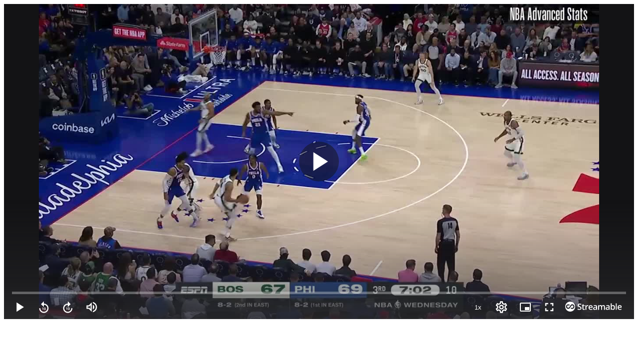

--- FILE ---
content_type: text/html; charset=utf-8
request_url: https://streamable.com/o/qvu3ky
body_size: 7579
content:
<!DOCTYPE html><html lang="en" class="__className_f046f5 __variable_f046f5"><head><meta charSet="utf-8"/><meta name="viewport" content="width=device-width, initial-scale=1"/><link rel="preload" href="https://ui-statics-cf.streamable.com/player/_next/static/media/4c9affa5bc8f420e-s.p.woff2" as="font" crossorigin="" type="font/woff2"/><link rel="stylesheet" href="https://ui-statics-cf.streamable.com/player/_next/static/css/ce7fe2db0ab21dd0.css" data-precedence="next"/><link rel="preload" as="script" fetchPriority="low" href="https://ui-statics-cf.streamable.com/player/_next/static/chunks/webpack-ff41eb65cb31051f.js"/><script src="https://ui-statics-cf.streamable.com/player/_next/static/chunks/f02c2bb5-656aa177054fcad2.js" async=""></script><script src="https://ui-statics-cf.streamable.com/player/_next/static/chunks/4712-455fc2146ad8fc64.js" async=""></script><script src="https://ui-statics-cf.streamable.com/player/_next/static/chunks/main-app-0384e32c9bc5caeb.js" async=""></script><script src="https://ui-statics-cf.streamable.com/player/_next/static/chunks/7016-3f82b5698510e725.js" async=""></script><script src="https://ui-statics-cf.streamable.com/player/_next/static/chunks/468-18d36d9d8bc43234.js" async=""></script><script src="https://ui-statics-cf.streamable.com/player/_next/static/chunks/app/(main)/layout-09870179d275e343.js" async=""></script><script src="https://ui-statics-cf.streamable.com/player/_next/static/chunks/7893-b65b1b81e953812e.js" async=""></script><script src="https://ui-statics-cf.streamable.com/player/_next/static/chunks/6162-6122d2d2a89385e5.js" async=""></script><script src="https://ui-statics-cf.streamable.com/player/_next/static/chunks/7901-c34b4cf2f2cb52af.js" async=""></script><script src="https://ui-statics-cf.streamable.com/player/_next/static/chunks/145-92133b4bd370889b.js" async=""></script><script src="https://ui-statics-cf.streamable.com/player/_next/static/chunks/app/(embeds)/o/%5Bshortcode%5D/page-d8f69bfe65af17bd.js" async=""></script><link rel="preload" href="https://www.googletagmanager.com/gtag/js?id=G-P6QBGXDK3N" as="script"/><title>Horford 3 - Embed</title><meta name="description" content="Watch this embedded Streamable video."/><link rel="canonical" href="https://streamable.com/qvu3ky"/><link rel="alternate" type="application/json+oembed" title="oEmbed" href="https://api.streamable.com/oembed?url=https://streamable.com/qvu3ky"/><meta property="og:title" content="Horford 3 - Embed"/><meta property="og:url" content="https://streamable.com/qvu3ky"/><meta property="og:site_name" content="Streamable"/><meta property="og:image" content="https://cdn-cf-east.streamable.com/image/qvu3ky.jpg?Expires=1769920293782&amp;Key-Pair-Id=APKAIEYUVEN4EVB2OKEQ&amp;Signature=HF0DfubAUcgKyN9xQo2I7bRTc8jLHB7~rfbzFCVXLkSfZBys1dIAVS2dFt7SpKI-2Ea2VeQyOylf2UYJoO3mc9bDfh5bPcet1dRV-7GylIpsz0hHyLvYcyzHhSZnPmjb-rnGEdGCLZLVm8RSXOsPaPtUyhPEM4iNOzrIAXOfMRm-EEPLwYHsTPdkMCjYsDFuLM2PMAAJTvBtUJ~lR-JOxLryAM60InOGi6P598d~bZVU2zbDBiqzz2Lne0IeK~1wk7d6aexCzip5zfDq1f50MH~TOs1g2c6HQ3x2MMM7qHe4koosaZcSSSqXI15Gtku65ZAMGoZomLvwbAlg8Y~hUg__"/><meta property="og:image:width" content="1280"/><meta property="og:image:height" content="720"/><meta property="og:image:alt" content="Horford 3 - Embed"/><meta property="og:image:secure_url" content="https://cdn-cf-east.streamable.com/image/qvu3ky.jpg?Expires=1769920293782&amp;Key-Pair-Id=APKAIEYUVEN4EVB2OKEQ&amp;Signature=HF0DfubAUcgKyN9xQo2I7bRTc8jLHB7~rfbzFCVXLkSfZBys1dIAVS2dFt7SpKI-2Ea2VeQyOylf2UYJoO3mc9bDfh5bPcet1dRV-7GylIpsz0hHyLvYcyzHhSZnPmjb-rnGEdGCLZLVm8RSXOsPaPtUyhPEM4iNOzrIAXOfMRm-EEPLwYHsTPdkMCjYsDFuLM2PMAAJTvBtUJ~lR-JOxLryAM60InOGi6P598d~bZVU2zbDBiqzz2Lne0IeK~1wk7d6aexCzip5zfDq1f50MH~TOs1g2c6HQ3x2MMM7qHe4koosaZcSSSqXI15Gtku65ZAMGoZomLvwbAlg8Y~hUg__"/><meta property="og:type" content="video.other"/><meta name="twitter:card" content="player"/><meta name="twitter:site" content="@streamable"/><meta name="twitter:title" content="Horford 3 - Embed"/><meta name="twitter:description" content="Watch this embedded Streamable video."/><meta name="twitter:image" content="https://cdn-cf-east.streamable.com/image/qvu3ky.jpg?Expires=1769920293782&amp;Key-Pair-Id=APKAIEYUVEN4EVB2OKEQ&amp;Signature=HF0DfubAUcgKyN9xQo2I7bRTc8jLHB7~rfbzFCVXLkSfZBys1dIAVS2dFt7SpKI-2Ea2VeQyOylf2UYJoO3mc9bDfh5bPcet1dRV-7GylIpsz0hHyLvYcyzHhSZnPmjb-rnGEdGCLZLVm8RSXOsPaPtUyhPEM4iNOzrIAXOfMRm-EEPLwYHsTPdkMCjYsDFuLM2PMAAJTvBtUJ~lR-JOxLryAM60InOGi6P598d~bZVU2zbDBiqzz2Lne0IeK~1wk7d6aexCzip5zfDq1f50MH~TOs1g2c6HQ3x2MMM7qHe4koosaZcSSSqXI15Gtku65ZAMGoZomLvwbAlg8Y~hUg__"/><meta name="twitter:player" content="https://streamable.com/t/qvu3ky"/><meta name="twitter:player:stream" content="https://streamable.com/t/qvu3ky"/><meta name="twitter:player:width" content="1280"/><meta name="twitter:player:height" content="720"/><link rel="amphtml" href="https://streamable.com/amp_player/qvu3ky"/><meta name="next-size-adjust"/><script src="https://ui-statics-cf.streamable.com/player/_next/static/chunks/polyfills-c67a75d1b6f99dc8.js" noModule=""></script></head><body class="overscroll-none"><div id="loop-theme-variables-container" style="--loop-theme-name:light;--loop-surface-primary:#F2F2F7;--loop-surface-secondary:#FFFFFF;--loop-surface-tertiary:#F2F2F7;--loop-outline-primary:#D1D1D6;--loop-outline-secondary:#E5E5EA;--loop-outline-tertiary:#E5E5EA;--loop-label-primary:#1C1C1E;--loop-label-secondary:#1C1C1EA3;--loop-label-tertiary:#1C1C1E61;--loop-state-primary:#1C1C1E14;--loop-state-secondary:#1C1C1E1F;--loop-state-tertiary:#1C1C1E29;--loop-chart-sequential-discrete-blue-50:#EBF4FF;--loop-chart-sequential-discrete-blue-100:#CCE7FF;--loop-chart-sequential-discrete-blue-200:#ACD9FF;--loop-chart-sequential-discrete-blue-300:#8BCAFF;--loop-chart-sequential-discrete-blue-400:#69BAFF;--loop-chart-sequential-discrete-blue-500:#3399FF;--loop-chart-sequential-discrete-blue-600:#007AFF;--loop-chart-sequential-discrete-blue-700:#005FC6;--loop-chart-sequential-discrete-blue-800:#00438C;--loop-chart-sequential-discrete-blue-900:#002853;--loop-chart-sequential-discrete-blue-950:#000C19"><div class="h-screen w-screen flex justify-center items-center invisible"><!--$!--><template data-dgst="NEXT_DYNAMIC_NO_SSR_CODE"></template><div class="relative flex flex-col justify-center items-center self-center gap-2.5 overflow-hidden p-4 text-center text-gray-300 sm:text-xl bg-black h-full w-full"></div><!--/$--></div></div><script src="https://ui-statics-cf.streamable.com/player/_next/static/chunks/webpack-ff41eb65cb31051f.js" async=""></script><script>(self.__next_f=self.__next_f||[]).push([0]);self.__next_f.push([2,null])</script><script>self.__next_f.push([1,"1:HL[\"https://ui-statics-cf.streamable.com/player/_next/static/media/4c9affa5bc8f420e-s.p.woff2\",\"font\",{\"crossOrigin\":\"\",\"type\":\"font/woff2\"}]\n2:HL[\"https://ui-statics-cf.streamable.com/player/_next/static/css/ce7fe2db0ab21dd0.css\",\"style\"]\n0:\"$L3\"\n"])</script><script>self.__next_f.push([1,"4:I[92831,[],\"\"]\n6:I[22770,[],\"\"]\n7:I[43169,[],\"\"]\n8:I[36201,[],\"\"]\n9:I[85008,[\"7016\",\"static/chunks/7016-3f82b5698510e725.js\",\"468\",\"static/chunks/468-18d36d9d8bc43234.js\",\"4095\",\"static/chunks/app/(main)/layout-09870179d275e343.js\"],\"\"]\na:I[53446,[\"7016\",\"static/chunks/7016-3f82b5698510e725.js\",\"468\",\"static/chunks/468-18d36d9d8bc43234.js\",\"4095\",\"static/chunks/app/(main)/layout-09870179d275e343.js\"],\"\"]\n"])</script><script>self.__next_f.push([1,"3:[[[\"$\",\"link\",\"0\",{\"rel\":\"stylesheet\",\"href\":\"https://ui-statics-cf.streamable.com/player/_next/static/css/ce7fe2db0ab21dd0.css\",\"precedence\":\"next\",\"crossOrigin\":\"$undefined\"}]],[\"$\",\"$L4\",null,{\"buildId\":\"wvC-yyriczee60K_CmYFt\",\"assetPrefix\":\"https://ui-statics-cf.streamable.com/player\",\"initialCanonicalUrl\":\"/o/qvu3ky\",\"initialTree\":[\"\",{\"children\":[\"(embeds)\",{\"children\":[\"o\",{\"children\":[[\"shortcode\",\"qvu3ky\",\"d\"],{\"children\":[\"__PAGE__\",{}]}]}]}]},\"$undefined\",\"$undefined\",true],\"initialHead\":[false,\"$L5\"],\"globalErrorComponent\":\"$6\",\"children\":[null,[\"$\",\"html\",null,{\"lang\":\"en\",\"className\":\"__className_f046f5 __variable_f046f5\",\"children\":[\"$\",\"$L7\",null,{\"parallelRouterKey\":\"children\",\"segmentPath\":[\"children\"],\"loading\":\"$undefined\",\"loadingStyles\":\"$undefined\",\"hasLoading\":false,\"error\":\"$undefined\",\"errorStyles\":\"$undefined\",\"template\":[\"$\",\"$L8\",null,{}],\"templateStyles\":\"$undefined\",\"notFound\":[[\"$\",\"title\",null,{\"children\":\"404: This page could not be found.\"}],[\"$\",\"div\",null,{\"style\":{\"fontFamily\":\"system-ui,\\\"Segoe UI\\\",Roboto,Helvetica,Arial,sans-serif,\\\"Apple Color Emoji\\\",\\\"Segoe UI Emoji\\\"\",\"height\":\"100vh\",\"textAlign\":\"center\",\"display\":\"flex\",\"flexDirection\":\"column\",\"alignItems\":\"center\",\"justifyContent\":\"center\"},\"children\":[\"$\",\"div\",null,{\"children\":[[\"$\",\"style\",null,{\"dangerouslySetInnerHTML\":{\"__html\":\"body{color:#000;background:#fff;margin:0}.next-error-h1{border-right:1px solid rgba(0,0,0,.3)}@media (prefers-color-scheme:dark){body{color:#fff;background:#000}.next-error-h1{border-right:1px solid rgba(255,255,255,.3)}}\"}}],[\"$\",\"h1\",null,{\"className\":\"next-error-h1\",\"style\":{\"display\":\"inline-block\",\"margin\":\"0 20px 0 0\",\"padding\":\"0 23px 0 0\",\"fontSize\":24,\"fontWeight\":500,\"verticalAlign\":\"top\",\"lineHeight\":\"49px\"},\"children\":\"404\"}],[\"$\",\"div\",null,{\"style\":{\"display\":\"inline-block\"},\"children\":[\"$\",\"h2\",null,{\"style\":{\"fontSize\":14,\"fontWeight\":400,\"lineHeight\":\"49px\",\"margin\":0},\"children\":\"This page could not be found.\"}]}]]}]}]],\"notFoundStyles\":[],\"childProp\":{\"current\":[null,[[\"$\",\"head\",null,{\"children\":[[\"$\",\"$L9\",null,{\"src\":\"https://www.googletagmanager.com/gtag/js?id=G-P6QBGXDK3N\"}],[\"$\",\"$L9\",null,{\"id\":\"google-analytics\",\"children\":\"\\n            window.dataLayer = window.dataLayer || [];\\n            function gtag(){ dataLayer.push(arguments); }\\n            gtag('js', new Date());\\n            gtag('config', 'G-P6QBGXDK3N', {\\n                page_path: window.location.pathname\\n            });\\n        \"}]]}],[\"$\",\"body\",null,{\"className\":\"overscroll-none\",\"children\":[\"$\",\"$La\",null,{\"children\":[\"$\",\"$L7\",null,{\"parallelRouterKey\":\"children\",\"segmentPath\":[\"children\",\"(embeds)\",\"children\"],\"loading\":\"$undefined\",\"loadingStyles\":\"$undefined\",\"hasLoading\":false,\"error\":\"$undefined\",\"errorStyles\":\"$undefined\",\"template\":[\"$\",\"$L8\",null,{}],\"templateStyles\":\"$undefined\",\"notFound\":[[\"$\",\"title\",null,{\"children\":\"404: This page could not be found.\"}],[\"$\",\"div\",null,{\"style\":{\"fontFamily\":\"system-ui,\\\"Segoe UI\\\",Roboto,Helvetica,Arial,sans-serif,\\\"Apple Color Emoji\\\",\\\"Segoe UI Emoji\\\"\",\"height\":\"100vh\",\"textAlign\":\"center\",\"display\":\"flex\",\"flexDirection\":\"column\",\"alignItems\":\"center\",\"justifyContent\":\"center\"},\"children\":[\"$\",\"div\",null,{\"children\":[[\"$\",\"style\",null,{\"dangerouslySetInnerHTML\":{\"__html\":\"body{color:#000;background:#fff;margin:0}.next-error-h1{border-right:1px solid rgba(0,0,0,.3)}@media (prefers-color-scheme:dark){body{color:#fff;background:#000}.next-error-h1{border-right:1px solid rgba(255,255,255,.3)}}\"}}],[\"$\",\"h1\",null,{\"className\":\"next-error-h1\",\"style\":{\"display\":\"inline-block\",\"margin\":\"0 20px 0 0\",\"padding\":\"0 23px 0 0\",\"fontSize\":24,\"fontWeight\":500,\"verticalAlign\":\"top\",\"lineHeight\":\"49px\"},\"children\":\"404\"}],[\"$\",\"div\",null,{\"style\":{\"display\":\"inline-block\"},\"children\":[\"$\",\"h2\",null,{\"style\":{\"fontSize\":14,\"fontWeight\":400,\"lineHeight\":\"49px\",\"margin\":0},\"children\":\"This page could not be found.\"}]}]]}]}]],\"notFoundStyles\":[],\"childProp\":{\"current\":[\"$\",\"$L7\",null,{\"parallelRouterKey\":\"children\",\"segmentPath\":[\"children\",\"(embeds)\",\"children\",\"o\",\"children\"],\"loading\":\"$undefined\",\"loadingStyles\":\"$undefined\",\"hasLoading\":false,\"error\":\"$undefined\",\"errorStyles\":\"$undefined\",\"template\":[\"$\",\"$L8\",null,{}],\"templateStyles\":\"$undefined\",\"notFound\":\"$undefined\",\"notFoundStyles\":\"$undefined\",\"childProp\":{\"current\":[\"$\",\"$L7\",null,{\"parallelRouterKey\":\"children\",\"segmentPath\":[\"children\",\"(embeds)\",\"children\",\"o\",\"children\",[\"shortcode\",\"qvu3ky\",\"d\"],\"children\"],\"loading\":\"$undefined\",\"loadingStyles\":\"$undefined\",\"hasLoading\":false,\"error\":\"$undefined\",\"errorStyles\":\"$undefined\",\"template\":[\"$\",\"$L8\",null,{}],\"templateStyles\":\"$undefined\",\"notFound\":\"$undefined\",\"notFoundStyles\":\"$undefined\",\"childProp\":{\"current\":[\"$Lb\",\"$Lc\",null],\"segment\":\"__PAGE__\"},\"styles\":[]}],\"segment\":[\"shortcode\",\"qvu3ky\",\"d\"]},\"styles\":[]}],\"segment\":\"o\"},\"styles\":[]}]}]}]],null],\"segment\":\"(embeds)\"},\"styles\":[]}]}],null]}]]\n"])</script><script>self.__next_f.push([1,"d:I[27201,[\"7016\",\"static/chunks/7016-3f82b5698510e725.js\",\"468\",\"static/chunks/468-18d36d9d8bc43234.js\",\"7893\",\"static/chunks/7893-b65b1b81e953812e.js\",\"6162\",\"static/chunks/6162-6122d2d2a89385e5.js\",\"7901\",\"static/chunks/7901-c34b4cf2f2cb52af.js\",\"145\",\"static/chunks/145-92133b4bd370889b.js\",\"9938\",\"static/chunks/app/(embeds)/o/%5Bshortcode%5D/page-d8f69bfe65af17bd.js\"],\"Providers\"]\ne:I[85893,[\"7016\",\"static/chunks/7016-3f82b5698510e725.js\",\"468\",\"static/chunks/468-18d36d9d8bc43234.js\",\"7893\",\"static/chun"])</script><script>self.__next_f.push([1,"ks/7893-b65b1b81e953812e.js\",\"6162\",\"static/chunks/6162-6122d2d2a89385e5.js\",\"7901\",\"static/chunks/7901-c34b4cf2f2cb52af.js\",\"145\",\"static/chunks/145-92133b4bd370889b.js\",\"9938\",\"static/chunks/app/(embeds)/o/%5Bshortcode%5D/page-d8f69bfe65af17bd.js\"],\"EmbeddedVideoContainer\"]\n"])</script><script>self.__next_f.push([1,"c:[\"$\",\"div\",null,{\"id\":\"loop-theme-variables-container\",\"style\":{\"--loop-theme-name\":\"light\",\"--loop-surface-primary\":\"#F2F2F7\",\"--loop-surface-secondary\":\"#FFFFFF\",\"--loop-surface-tertiary\":\"#F2F2F7\",\"--loop-outline-primary\":\"#D1D1D6\",\"--loop-outline-secondary\":\"#E5E5EA\",\"--loop-outline-tertiary\":\"#E5E5EA\",\"--loop-label-primary\":\"#1C1C1E\",\"--loop-label-secondary\":\"#1C1C1EA3\",\"--loop-label-tertiary\":\"#1C1C1E61\",\"--loop-state-primary\":\"#1C1C1E14\",\"--loop-state-secondary\":\"#1C1C1E1F\",\"--loop-state-tertiary\":\"#1C1C1E29\",\"--loop-chart-sequential-discrete-blue-50\":\"#EBF4FF\",\"--loop-chart-sequential-discrete-blue-100\":\"#CCE7FF\",\"--loop-chart-sequential-discrete-blue-200\":\"#ACD9FF\",\"--loop-chart-sequential-discrete-blue-300\":\"#8BCAFF\",\"--loop-chart-sequential-discrete-blue-400\":\"#69BAFF\",\"--loop-chart-sequential-discrete-blue-500\":\"#3399FF\",\"--loop-chart-sequential-discrete-blue-600\":\"#007AFF\",\"--loop-chart-sequential-discrete-blue-700\":\"#005FC6\",\"--loop-chart-sequential-discrete-blue-800\":\"#00438C\",\"--loop-chart-sequential-discrete-blue-900\":\"#002853\",\"--loop-chart-sequential-discrete-blue-950\":\"#000C19\"},\"children\":[\"$\",\"$Ld\",null,{\"children\":[\"$\",\"$Le\",null,{\"video\":{\"shortcode\":\"qvu3ky\",\"status\":2,\"width\":1280,\"height\":720,\"date_added\":1700137553,\"title\":\"Horford 3\",\"files\":{\"mp4-mobile\":{\"height\":360,\"width\":640,\"size\":2022063,\"bitrate\":1690864,\"framerate\":30,\"error\":null,\"percent\":100,\"audio_channels\":2,\"duration\":9.566667,\"job_id\":\"mp4-mobile-qvu3ky-0\",\"execution_time\":4195,\"bucket\":\"streamables-east\",\"reencoded\":true,\"preset\":\"mp4-mobile\",\"screenshot_bucket\":null,\"input_metadata\":{\"profile\":\"Main\",\"video_codec_name\":\"h264\",\"width\":1280,\"height\":720,\"r_frame_rate\":\"60/1\",\"avg_frame_rate\":\"60/1\",\"refs\":1,\"has_b_frames\":1,\"level\":32,\"rotation\":0,\"constant_frame_rate\":true,\"fps\":\"60\",\"duration\":9.5,\"bitrate\":5536006,\"size\":6574008,\"audio_channels\":2,\"audio_codec_name\":\"aac\",\"audio_sample_rate\":48000,\"audio_codec_tag\":\"mp4a\",\"audio_channel_layout\":\"stereo\",\"has_subtitles\":false,\"real_framerate\":60,\"framerate\":60,\"is_stream\":false},\"name\":\"mp4-mobile/qvu3ky.mp4\",\"status\":2,\"thumbnail_file_name\":null,\"poster_file_name\":null,\"version\":0,\"url\":\"//cdn-cf-east.streamable.com/video/mp4-mobile/qvu3ky.mp4?Expires=1770172293779\u0026Key-Pair-Id=APKAIEYUVEN4EVB2OKEQ\u0026Signature=C4iCGVt6gIijuBHUzBSggycfbokfL7J9oFfExl9SXaj5uBYcYtBnqswB~y3wFSMApb8vb7nHJLUXLtdDA53472YlrP3EChKF2-1wxQv3nvH5hwN-I9FuURR3d9ONXWM3Rva0AHV35IjNTylwRL0LCTMvujsdQVpvaWx5PAp6KSMZ4rBsfz6sqN2ikfFh6Izk~93F2CU8Eaaxdy1Ib4UqO2LPmRVfyXnCKP~zV2eo2vskVlUhN2tKPK~oDk6xfzYAYo5IYKGScpcNnJq7QH9j0U~jKHjKvtBjcqTcnNIZZVsEynd3apHCXmfF5zry4Qb~tr1-Bodam6raAiB5Jwca0A__\",\"poster_url\":null,\"thumbnail_url\":null,\"dynamic_thumbnail_url\":null,\"date_added\":1700137564},\"mp4\":{\"height\":720,\"width\":1280,\"size\":6572632,\"bitrate\":5534848,\"framerate\":60,\"error\":null,\"percent\":100,\"audio_channels\":2,\"duration\":9.5,\"job_id\":\"mp4-qvu3ky-0\",\"execution_time\":1005,\"bucket\":\"streamables-east\",\"reencoded\":false,\"preset\":\"mp4\",\"screenshot_bucket\":\"streamables-east\",\"input_metadata\":{\"profile\":\"Main\",\"video_codec_name\":\"h264\",\"width\":1280,\"height\":720,\"r_frame_rate\":\"60/1\",\"avg_frame_rate\":\"60/1\",\"refs\":1,\"has_b_frames\":1,\"level\":32,\"rotation\":0,\"constant_frame_rate\":true,\"fps\":\"60\",\"duration\":9.5,\"bitrate\":5536006,\"size\":6574008,\"audio_channels\":2,\"audio_codec_name\":\"aac\",\"audio_sample_rate\":48000,\"audio_codec_tag\":\"mp4a\",\"audio_channel_layout\":\"stereo\",\"has_subtitles\":false,\"real_framerate\":60,\"framerate\":60,\"is_stream\":false},\"name\":\"mp4/qvu3ky.mp4\",\"status\":2,\"thumbnail_file_name\":\"qvu3ky.jpg\",\"poster_file_name\":\"qvu3ky_first.jpg\",\"version\":0,\"url\":\"//cdn-cf-east.streamable.com/video/mp4/qvu3ky.mp4?Expires=1770172293780\u0026Key-Pair-Id=APKAIEYUVEN4EVB2OKEQ\u0026Signature=VR-rwPSNuUBSEoFSxsDw6v-NIJC68kWHh2dMqb-G-v27PtyA1W9MEI12loH0taI1KNnftIk4ciHueO4F2Gu68tCUjmaCUFXykWDl6FY3EMf-XCP5Z1l~HfT5WrKo2ijX3uYcUpOdw7EyBOggZDryq2tQ-~muC8zauZwHzZBPGcMA4ObMNpDSlz7Vuieauabf7b5PJpLdDHKYhRfvqJW6YMXO3azgP6sZ3Bk4Yf~-ejhxQic5qjJpgKLJ8WN5XiV4CSj~mxxeI40rJsSHEOgcrHRxoYwF54nC3FOJZxzsIU~UeopZUTFOiuq-zaJ3vj6cQ8-X3hz-d~p7Wp8pJzTpdw__\",\"poster_url\":\"https://cdn-cf-east.streamable.com/image/qvu3ky_first.jpg?Expires=1769920293781\u0026Key-Pair-Id=APKAIEYUVEN4EVB2OKEQ\u0026Signature=ST4bMFQbkXB2wbr09s4Izdr~xyVKu2J8wbEYpkK3d23q~z5UBWnMlUDa5QPSnq1MfV710wnDJ76QR13lajnnyu1jxbCeERIIwR1sNpt4Y~j4c5wpHHX4ks5EPb71VNim3JtarqPDo9binSWawXo91O8-1~-cRNdgGmEU3UEuV80BKEpm5JA8XP2JhbGm8L5p8oZb3lPxeQQpd0vRfcHR8Hgyrb-UgLbNORB6Sj4ZUzfBmHEPpAjKSnzyUx9CNiRiI2FRxs8HPFPhpRS8e5GPgSF~jtrgAiafM9DQjqHhbkM0PqFVNGtULf8tYDQz5c-wFiBqt8RcpE7gnIWyMZU5Qg__\",\"thumbnail_url\":\"https://cdn-cf-east.streamable.com/image/qvu3ky.jpg?Expires=1769920293782\u0026Key-Pair-Id=APKAIEYUVEN4EVB2OKEQ\u0026Signature=HF0DfubAUcgKyN9xQo2I7bRTc8jLHB7~rfbzFCVXLkSfZBys1dIAVS2dFt7SpKI-2Ea2VeQyOylf2UYJoO3mc9bDfh5bPcet1dRV-7GylIpsz0hHyLvYcyzHhSZnPmjb-rnGEdGCLZLVm8RSXOsPaPtUyhPEM4iNOzrIAXOfMRm-EEPLwYHsTPdkMCjYsDFuLM2PMAAJTvBtUJ~lR-JOxLryAM60InOGi6P598d~bZVU2zbDBiqzz2Lne0IeK~1wk7d6aexCzip5zfDq1f50MH~TOs1g2c6HQ3x2MMM7qHe4koosaZcSSSqXI15Gtku65ZAMGoZomLvwbAlg8Y~hUg__\",\"dynamic_thumbnail_url\":\"//cdn-cf-east.streamable.com/image/qvu3ky.jpg\",\"date_added\":1700137563}},\"thumbnail_url\":\"https://cdn-cf-east.streamable.com/image/qvu3ky.jpg?Expires=1769920293782\u0026Key-Pair-Id=APKAIEYUVEN4EVB2OKEQ\u0026Signature=HF0DfubAUcgKyN9xQo2I7bRTc8jLHB7~rfbzFCVXLkSfZBys1dIAVS2dFt7SpKI-2Ea2VeQyOylf2UYJoO3mc9bDfh5bPcet1dRV-7GylIpsz0hHyLvYcyzHhSZnPmjb-rnGEdGCLZLVm8RSXOsPaPtUyhPEM4iNOzrIAXOfMRm-EEPLwYHsTPdkMCjYsDFuLM2PMAAJTvBtUJ~lR-JOxLryAM60InOGi6P598d~bZVU2zbDBiqzz2Lne0IeK~1wk7d6aexCzip5zfDq1f50MH~TOs1g2c6HQ3x2MMM7qHe4koosaZcSSSqXI15Gtku65ZAMGoZomLvwbAlg8Y~hUg__\",\"is_owner\":false,\"remove_branding\":false,\"plays\":2247,\"percent\":100,\"plan_limits\":{\"is_exceeding_free_plan_limits\":false,\"is_exceeding_free_plan_duration_limit\":false,\"is_exceeding_free_plan_size_limit\":false,\"should_restrict_playback\":false,\"has_owner_without_plan\":true},\"captions\":[],\"storyboards\":[],\"is_hidden_on_streamable\":false,\"is_domain_restricted\":false,\"is_domain_allowed\":false,\"flag\":\"none\",\"show_ad\":true,\"show_logo_in_player_controls\":true,\"is_expired\":false,\"expires\":null,\"is_private\":false,\"is_password_protected\":false,\"was_password_answered\":false,\"allow_sharing\":true,\"allow_download\":false,\"hide_view_count\":false,\"customization\":{\"player_color\":\"#FFFFFF\",\"watermark_image_url\":null,\"watermark_link\":null}}}]}]}]\n"])</script><script>self.__next_f.push([1,"5:[[\"$\",\"meta\",\"0\",{\"charSet\":\"utf-8\"}],[\"$\",\"title\",\"1\",{\"children\":\"Horford 3 - Embed\"}],[\"$\",\"meta\",\"2\",{\"name\":\"description\",\"content\":\"Watch this embedded Streamable video.\"}],[\"$\",\"meta\",\"3\",{\"name\":\"viewport\",\"content\":\"width=device-width, initial-scale=1\"}],[\"$\",\"link\",\"4\",{\"rel\":\"canonical\",\"href\":\"https://streamable.com/qvu3ky\"}],[\"$\",\"link\",\"5\",{\"rel\":\"alternate\",\"type\":\"application/json+oembed\",\"title\":\"oEmbed\",\"href\":\"https://api.streamable.com/oembed?url=https://streamable.com/qvu3ky\"}],[\"$\",\"meta\",\"6\",{\"property\":\"og:title\",\"content\":\"Horford 3 - Embed\"}],[\"$\",\"meta\",\"7\",{\"property\":\"og:url\",\"content\":\"https://streamable.com/qvu3ky\"}],[\"$\",\"meta\",\"8\",{\"property\":\"og:site_name\",\"content\":\"Streamable\"}],[\"$\",\"meta\",\"9\",{\"property\":\"og:image\",\"content\":\"https://cdn-cf-east.streamable.com/image/qvu3ky.jpg?Expires=1769920293782\u0026Key-Pair-Id=APKAIEYUVEN4EVB2OKEQ\u0026Signature=HF0DfubAUcgKyN9xQo2I7bRTc8jLHB7~rfbzFCVXLkSfZBys1dIAVS2dFt7SpKI-2Ea2VeQyOylf2UYJoO3mc9bDfh5bPcet1dRV-7GylIpsz0hHyLvYcyzHhSZnPmjb-rnGEdGCLZLVm8RSXOsPaPtUyhPEM4iNOzrIAXOfMRm-EEPLwYHsTPdkMCjYsDFuLM2PMAAJTvBtUJ~lR-JOxLryAM60InOGi6P598d~bZVU2zbDBiqzz2Lne0IeK~1wk7d6aexCzip5zfDq1f50MH~TOs1g2c6HQ3x2MMM7qHe4koosaZcSSSqXI15Gtku65ZAMGoZomLvwbAlg8Y~hUg__\"}],[\"$\",\"meta\",\"10\",{\"property\":\"og:image:width\",\"content\":\"1280\"}],[\"$\",\"meta\",\"11\",{\"property\":\"og:image:height\",\"content\":\"720\"}],[\"$\",\"meta\",\"12\",{\"property\":\"og:image:alt\",\"content\":\"Horford 3 - Embed\"}],[\"$\",\"meta\",\"13\",{\"property\":\"og:image:secure_url\",\"content\":\"https://cdn-cf-east.streamable.com/image/qvu3ky.jpg?Expires=1769920293782\u0026Key-Pair-Id=APKAIEYUVEN4EVB2OKEQ\u0026Signature=HF0DfubAUcgKyN9xQo2I7bRTc8jLHB7~rfbzFCVXLkSfZBys1dIAVS2dFt7SpKI-2Ea2VeQyOylf2UYJoO3mc9bDfh5bPcet1dRV-7GylIpsz0hHyLvYcyzHhSZnPmjb-rnGEdGCLZLVm8RSXOsPaPtUyhPEM4iNOzrIAXOfMRm-EEPLwYHsTPdkMCjYsDFuLM2PMAAJTvBtUJ~lR-JOxLryAM60InOGi6P598d~bZVU2zbDBiqzz2Lne0IeK~1wk7d6aexCzip5zfDq1f50MH~TOs1g2c6HQ3x2MMM7qHe4koosaZcSSSqXI15Gtku65ZAMGoZomLvwbAlg8Y~hUg__\"}],[\"$\",\"meta\",\"14\",{\"property\":\"og:type\",\"content\":\"video.other\"}],[\"$\",\"meta\",\"15\",{\"name\":\"twitter:card\",\"content\":\"player\"}],[\"$\",\"meta\",\"16\",{\"name\":\"twitter:site\",\"content\":\"@streamable\"}],[\"$\",\"meta\",\"17\",{\"name\":\"twitter:title\",\"content\":\"Horford 3 - Embed\"}],[\"$\",\"meta\",\"18\",{\"name\":\"twitter:description\",\"content\":\"Watch this embedded Streamable video.\"}],[\"$\",\"meta\",\"19\",{\"name\":\"twitter:image\",\"content\":\"https://cdn-cf-east.streamable.com/image/qvu3ky.jpg?Expires=1769920293782\u0026Key-Pair-Id=APKAIEYUVEN4EVB2OKEQ\u0026Signature=HF0DfubAUcgKyN9xQo2I7bRTc8jLHB7~rfbzFCVXLkSfZBys1dIAVS2dFt7SpKI-2Ea2VeQyOylf2UYJoO3mc9bDfh5bPcet1dRV-7GylIpsz0hHyLvYcyzHhSZnPmjb-rnGEdGCLZLVm8RSXOsPaPtUyhPEM4iNOzrIAXOfMRm-EEPLwYHsTPdkMCjYsDFuLM2PMAAJTvBtUJ~lR-JOxLryAM60InOGi6P598d~bZVU2zbDBiqzz2Lne0IeK~1wk7d6aexCzip5zfDq1f50MH~TOs1g2c6HQ3x2MMM7qHe4koosaZcSSSqXI15Gtku65ZAMGoZomLvwbAlg8Y~hUg__\"}],[\"$\",\"meta\",\"20\",{\"name\":\"twitter:player\",\"content\":\"https://streamable.com/t/qvu3ky\"}],[\"$\",\"meta\",\"21\",{\"name\":\"twitter:player:stream\",\"content\":\"https://streamable.com/t/qvu3ky\"}],[\"$\",\"meta\",\"22\",{\"name\":\"twitter:player:width\",\"content\":\"1280\"}],[\"$\",\"meta\",\"23\",{\"name\":\"twitter:player:height\",\"content\":\"720\"}],[\"$\",\"link\",\"24\",{\"rel\":\"amphtml\",\"href\":\"https://streamable.com/amp_player/qvu3ky\"}],[\"$\",\"meta\",\"25\",{\"name\":\"next-size-adjust\"}]]\n"])</script><script>self.__next_f.push([1,"b:null\n"])</script></body></html>